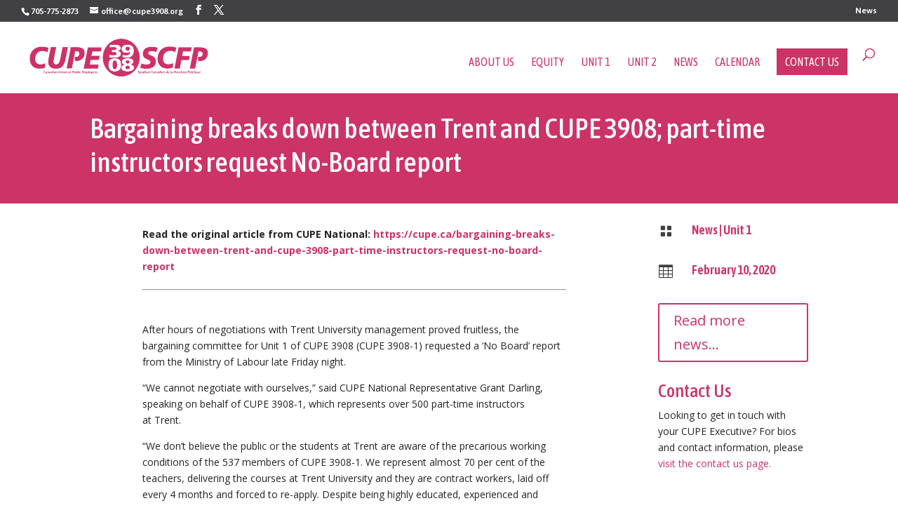

--- FILE ---
content_type: text/css
request_url: https://cupe3908.org/wip-new-site/wp-content/et-cache/426/et-divi-dynamic-tb-544-426-late.css?ver=1765681906
body_size: -52
content:
@font-face{font-family:ETmodules;font-display:block;src:url(//cupe3908.org/wip-new-site/wp-content/themes/Divi/core/admin/fonts/modules/all/modules.eot);src:url(//cupe3908.org/wip-new-site/wp-content/themes/Divi/core/admin/fonts/modules/all/modules.eot?#iefix) format("embedded-opentype"),url(//cupe3908.org/wip-new-site/wp-content/themes/Divi/core/admin/fonts/modules/all/modules.woff) format("woff"),url(//cupe3908.org/wip-new-site/wp-content/themes/Divi/core/admin/fonts/modules/all/modules.ttf) format("truetype"),url(//cupe3908.org/wip-new-site/wp-content/themes/Divi/core/admin/fonts/modules/all/modules.svg#ETmodules) format("svg");font-weight:400;font-style:normal}

--- FILE ---
content_type: text/css
request_url: https://cupe3908.org/wip-new-site/wp-content/et-cache/426/et-core-unified-426.min.css?ver=1765681905
body_size: -86
content:
.bargaining-nav a{padding:10px!important;background:#CC3366;color:#fff!important;border:2px solid #CC3366}.bargaining-nav a:hover{background:#fff;color:#CC3366!important;opacity:1!important}.et-fixed-header .bargaining-nav a{background:#fff;color:#CC3366!important;text-decoration-color:#CC3366!important}.search-results .post-meta{display:none}

--- FILE ---
content_type: text/css
request_url: https://cupe3908.org/wip-new-site/wp-content/et-cache/426/et-core-unified-tb-544-deferred-426.min.css?ver=1765681906
body_size: 226
content:
.et_pb_section_0_tb_body.et_pb_section{padding-top:0px;padding-bottom:0px;background-color:#cc3366!important}.et_pb_text_0_tb_body h1{font-size:40px;color:#ffffff!important;line-height:1.2em}.et_pb_section_1_tb_body.et_pb_section,.et_pb_column_3_tb_body{padding-top:0px;padding-bottom:0px}.et_pb_row_inner_0_tb_body{background-color:rgba(0,0,0,0)}.et_pb_row_inner_0_tb_body.et_pb_row_inner{padding-top:0vw!important;padding-bottom:0vw!important;margin-top:0px!important;margin-bottom:0px!important}.et_pb_column .et_pb_row_inner_0_tb_body{padding-top:0vw;padding-bottom:0vw}.et_pb_post_content_0_tb_body{background-color:rgba(0,0,0,0);padding-top:0px;padding-bottom:0px;margin-top:0px;margin-bottom:0px}.et_pb_blurb_0_tb_body.et_pb_blurb .et_pb_module_header,.et_pb_blurb_0_tb_body.et_pb_blurb .et_pb_module_header a,.et_pb_blurb_1_tb_body.et_pb_blurb .et_pb_module_header,.et_pb_blurb_1_tb_body.et_pb_blurb .et_pb_module_header a{font-weight:600;color:#cc3366!important}.et_pb_blurb_0_tb_body .et-pb-icon,.et_pb_blurb_1_tb_body .et-pb-icon{font-size:20px;color:#414042;font-family:ETmodules!important;font-weight:400!important}.et_pb_button_0_tb_body,.et_pb_button_0_tb_body:after{transition:all 300ms ease 0ms}.et_pb_text_1_tb_body h1{color:#cb3466!important}.et_pb_text_1_tb_body{margin-bottom:-3px!important}.et_pb_section_2_tb_body.et_pb_section{padding-top:0px;padding-bottom:0px;margin-top:0px;margin-bottom:0px}.et_pb_row_1_tb_body.et_pb_row{padding-top:0px!important;padding-bottom:0px!important;margin-top:0px!important;margin-bottom:1vw!important;padding-top:0px;padding-bottom:0px}.et_pb_row_2_tb_body.et_pb_row{margin-top:-40px!important;margin-bottom:-40px!important}.et_pb_divider_0_tb_body{margin-top:1vw!important;margin-bottom:0px!important}.et_pb_divider_0_tb_body:before{border-top-color:#ee2a7b}@media only screen and (max-width:767px){.et_pb_text_0_tb_body h1{font-size:30px}}.et_pb_section_0.et_pb_section{padding-top:0px}

--- FILE ---
content_type: text/css
request_url: https://cupe3908.org/wip-new-site/wp-content/et-cache/426/et-divi-dynamic-tb-544-426-late.css
body_size: -75
content:
@font-face{font-family:ETmodules;font-display:block;src:url(//cupe3908.org/wip-new-site/wp-content/themes/Divi/core/admin/fonts/modules/all/modules.eot);src:url(//cupe3908.org/wip-new-site/wp-content/themes/Divi/core/admin/fonts/modules/all/modules.eot?#iefix) format("embedded-opentype"),url(//cupe3908.org/wip-new-site/wp-content/themes/Divi/core/admin/fonts/modules/all/modules.woff) format("woff"),url(//cupe3908.org/wip-new-site/wp-content/themes/Divi/core/admin/fonts/modules/all/modules.ttf) format("truetype"),url(//cupe3908.org/wip-new-site/wp-content/themes/Divi/core/admin/fonts/modules/all/modules.svg#ETmodules) format("svg");font-weight:400;font-style:normal}

--- FILE ---
content_type: text/javascript
request_url: https://cupe3908.org/wip-new-site/wp-content/plugins/modern-events-calendar-lite/assets/js/imagesload.js?ver=6.4.5
body_size: 1592
content:
/*!
 * imagesLoaded PACKAGED v4.1.4
 * JavaScript is all like "You images are done yet or what?"
 * MIT License
 */

!function (e, t) { "function" == typeof define && define.amd ? define("ev-emitter/ev-emitter", t) : "object" == typeof module && module.exports ? module.exports = t() : e.EvEmitter = t() }("undefined" != typeof window ? window : this, function () { function e() { } var t = e.prototype; return t.on = function (e, t) { if (e && t) { var i = this._events = this._events || {}, n = i[e] = i[e] || []; return n.indexOf(t) == -1 && n.push(t), this } }, t.once = function (e, t) { if (e && t) { this.on(e, t); var i = this._onceEvents = this._onceEvents || {}, n = i[e] = i[e] || {}; return n[t] = !0, this } }, t.off = function (e, t) { var i = this._events && this._events[e]; if (i && i.length) { var n = i.indexOf(t); return n != -1 && i.splice(n, 1), this } }, t.emitEvent = function (e, t) { var i = this._events && this._events[e]; if (i && i.length) { i = i.slice(0), t = t || []; for (var n = this._onceEvents && this._onceEvents[e], o = 0; o < i.length; o++) { var r = i[o], s = n && n[r]; s && (this.off(e, r), delete n[r]), r.apply(this, t) } return this } }, t.allOff = function () { delete this._events, delete this._onceEvents }, e }), function (e, t) { "use strict"; "function" == typeof define && define.amd ? define(["ev-emitter/ev-emitter"], function (i) { return t(e, i) }) : "object" == typeof module && module.exports ? module.exports = t(e, require("ev-emitter")) : e.imagesLoaded = t(e, e.EvEmitter) }("undefined" != typeof window ? window : this, function (e, t) { function i(e, t) { for (var i in t) e[i] = t[i]; return e } function n(e) { if (Array.isArray(e)) return e; var t = "object" == typeof e && "number" == typeof e.length; return t ? d.call(e) : [e] } function o(e, t, r) { if (!(this instanceof o)) return new o(e, t, r); var s = e; return "string" == typeof e && (s = document.querySelectorAll(e)), s ? (this.elements = n(s), this.options = i({}, this.options), "function" == typeof t ? r = t : i(this.options, t), r && this.on("always", r), this.getImages(), h && (this.jqDeferred = new h.Deferred), void setTimeout(this.check.bind(this))) : void a.error("Bad element for imagesLoaded " + (s || e)) } function r(e) { this.img = e } function s(e, t) { this.url = e, this.element = t, this.img = new Image } var h = e.jQuery, a = e.console, d = Array.prototype.slice; o.prototype = Object.create(t.prototype), o.prototype.options = {}, o.prototype.getImages = function () { this.images = [], this.elements.forEach(this.addElementImages, this) }, o.prototype.addElementImages = function (e) { "IMG" == e.nodeName && this.addImage(e), this.options.background === !0 && this.addElementBackgroundImages(e); var t = e.nodeType; if (t && u[t]) { for (var i = e.querySelectorAll("img"), n = 0; n < i.length; n++) { var o = i[n]; this.addImage(o) } if ("string" == typeof this.options.background) { var r = e.querySelectorAll(this.options.background); for (n = 0; n < r.length; n++) { var s = r[n]; this.addElementBackgroundImages(s) } } } }; var u = { 1: !0, 9: !0, 11: !0 }; return o.prototype.addElementBackgroundImages = function (e) { var t = getComputedStyle(e); if (t) for (var i = /url\((['"])?(.*?)\1\)/gi, n = i.exec(t.backgroundImage); null !== n;) { var o = n && n[2]; o && this.addBackground(o, e), n = i.exec(t.backgroundImage) } }, o.prototype.addImage = function (e) { var t = new r(e); this.images.push(t) }, o.prototype.addBackground = function (e, t) { var i = new s(e, t); this.images.push(i) }, o.prototype.check = function () { function e(e, i, n) { setTimeout(function () { t.progress(e, i, n) }) } var t = this; return this.progressedCount = 0, this.hasAnyBroken = !1, this.images.length ? void this.images.forEach(function (t) { t.once("progress", e), t.check() }) : void this.complete() }, o.prototype.progress = function (e, t, i) { this.progressedCount++, this.hasAnyBroken = this.hasAnyBroken || !e.isLoaded, this.emitEvent("progress", [this, e, t]), this.jqDeferred && this.jqDeferred.notify && this.jqDeferred.notify(this, e), this.progressedCount == this.images.length && this.complete(), this.options.debug && a && a.log("progress: " + i, e, t) }, o.prototype.complete = function () { var e = this.hasAnyBroken ? "fail" : "done"; if (this.isComplete = !0, this.emitEvent(e, [this]), this.emitEvent("always", [this]), this.jqDeferred) { var t = this.hasAnyBroken ? "reject" : "resolve"; this.jqDeferred[t](this) } }, r.prototype = Object.create(t.prototype), r.prototype.check = function () { var e = this.getIsImageComplete(); return e ? void this.confirm(0 !== this.img.naturalWidth, "naturalWidth") : (this.proxyImage = new Image, this.proxyImage.addEventListener("load", this), this.proxyImage.addEventListener("error", this), this.img.addEventListener("load", this), this.img.addEventListener("error", this), void (this.proxyImage.src = this.img.src)) }, r.prototype.getIsImageComplete = function () { return this.img.complete && this.img.naturalWidth }, r.prototype.confirm = function (e, t) { this.isLoaded = e, this.emitEvent("progress", [this, this.img, t]) }, r.prototype.handleEvent = function (e) { var t = "on" + e.type; this[t] && this[t](e) }, r.prototype.onload = function () { this.confirm(!0, "onload"), this.unbindEvents() }, r.prototype.onerror = function () { this.confirm(!1, "onerror"), this.unbindEvents() }, r.prototype.unbindEvents = function () { this.proxyImage.removeEventListener("load", this), this.proxyImage.removeEventListener("error", this), this.img.removeEventListener("load", this), this.img.removeEventListener("error", this) }, s.prototype = Object.create(r.prototype), s.prototype.check = function () { this.img.addEventListener("load", this), this.img.addEventListener("error", this), this.img.src = this.url; var e = this.getIsImageComplete(); e && (this.confirm(0 !== this.img.naturalWidth, "naturalWidth"), this.unbindEvents()) }, s.prototype.unbindEvents = function () { this.img.removeEventListener("load", this), this.img.removeEventListener("error", this) }, s.prototype.confirm = function (e, t) { this.isLoaded = e, this.emitEvent("progress", [this, this.element, t]) }, o.makeJQueryPlugin = function (t) { t = t || e.jQuery, t && (h = t, h.fn.imagesLoaded = function (e, t) { var i = new o(this, e, t); return i.jqDeferred.promise(h(this)) }) }, o.makeJQueryPlugin(), o });